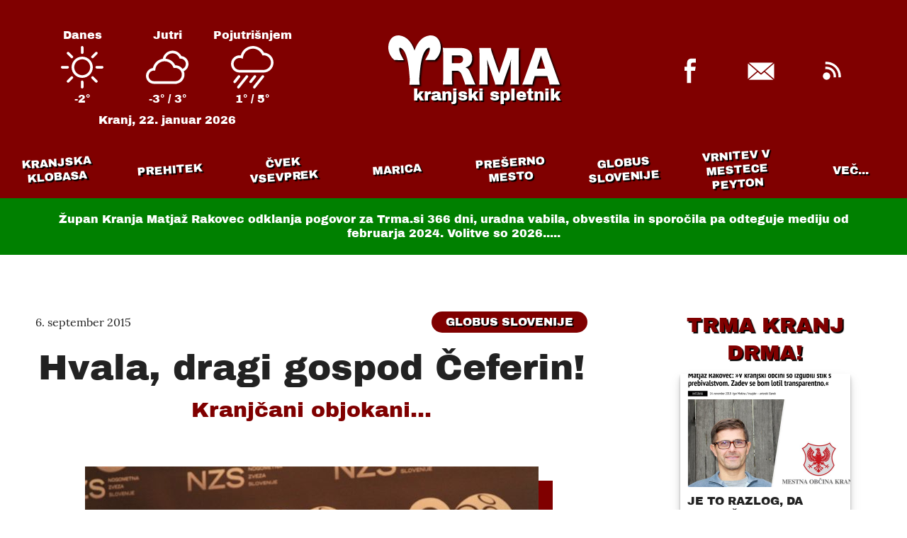

--- FILE ---
content_type: text/html; charset=UTF-8
request_url: https://trma.si/globus-slovenije/3848/
body_size: 5059
content:

<!doctype html>
<html lang="sl">
  <head>
    <meta charset="utf-8">
    <meta http-equiv="x-ua-compatible" content="ie=edge">
    <meta name="viewport" content="width=device-width, initial-scale=1.0">
    <title>Hvala, dragi gospod Čeferin! | Trma.si</title>

    <meta name="title" itemprop="name" property="og:title" content="Hvala, dragi gospod Čeferin! | Trma.si">
    <meta name="twitter:title" content="Hvala, dragi gospod Čeferin! | Trma.si">
    <meta name="application-name" property="og:site_name" content="Trma.si">
    <link href="https://trma.si/globus-slovenije/3848/" rel="canonical">
    <meta name="twitter:url" property="og:url" content="https://trma.si/globus-slovenije/3848/">
    <link rel="alternate" href="/feed.xml" type="application/atom+xml" title="Trma.si">
    <meta name="msapplication-starturl" content="https://trma.si?pinned=true">
    <meta property="fb:pages" content="450800901639071" />
    <meta name="generator" content="subic.eu">

    <meta name="twitter:image" property="og:image" itemprop="image" content="https://trma.si/img/P-1442-1.jpg">

    <meta name="subject" content="News">
    <meta property="article:author" content="Trma.si">
    <meta property="og:type" content="website">
    <meta name="twitter:card" content="summary_large_image">
    <meta name="description" content="Blažič (skoraj Kranjčan, oče Dušan znani kranjski smučar...), Jokić (odigral dobro), Iličiić (kranjski podajalec za gol Slovenije...) so bili včeraj objokani, mi pa tudi. Košarkarsko in nogometno tekmo smo izgubili, kranjski delež..." property="og:description" itemprop="description" >
    <meta name="twitter:description" content="Blažič (skoraj Kranjčan, oče Dušan znani kranjski smučar...), Jokić (odigral dobro), Iličiić (kranjski podajalec za gol Slovenije...) so bili včeraj objokani, mi pa tudi. Košarkarsko in nogometno tekmo smo izgubili, kranjski delež...">

    <link rel="icon" type="image/png" sizes="192x192"  href="/icons/apple-icon.png">
    <link rel="apple-touch-icon" sizes="57x57" href="/icons/icon-57.png">
    <link rel="apple-touch-icon" sizes="60x60" href="/icons/icon-60.png">
    <link rel="apple-touch-icon" sizes="72x72" href="/icons/icon-72.png">
    <link rel="apple-touch-icon" sizes="76x76" href="/icons/icon-76.png">
    <link rel="apple-touch-icon" sizes="114x114" href="/icons/icon-114.png">
    <link rel="apple-touch-icon" sizes="120x120" href="/icons/icon-120.png">
    <link rel="apple-touch-icon" sizes="144x144" href="/icons/icon-144.png">
    <link rel="apple-touch-icon" sizes="152x152" href="/icons/icon-152.png">
    <link rel="apple-touch-icon" sizes="180x180" href="/icons/icon-180.png">
    <link rel="mask-icon" href="/icons/safari-pinned-tab.svg" color="#000000">
    <link rel="manifest" href="/manifest.json">
    <meta name="msapplication-TileColor" content="#ffffff">
    <meta name="msapplication-TileImage" content="/icons/icon-144.png">
    <meta name="msapplication-tap-highlight" content="no">
    <meta name="msapplication-tooltip" content="Kranjski spletnik Trma.si">
    <meta name="theme-color" content="#800000">

    <meta name="robots" content="index,follow">
    <meta name="googlebot" content="index,follow">

    <link rel="preload" href="/fonts/ArchivoBasic.woff2" as="font" type="font/woff2" crossorigin>
    <link rel="preload" href="/fonts/LoraBasic.woff2" as="font" type="font/woff2" crossorigin>
    <style>@font-face {font-family:"Archivo";src:url(/fonts/ArchivoBasic.woff2) format("woff2");font-weight:400;font-display:swap;} @font-face {font-family:Lora;src:url(/fonts/LoraBasic.woff2) format("woff2");font-weight:400;font-display:swap;}</style>
    <link rel="stylesheet" href="/trma.css">
  </head>
<body>
   <header class="header column small sans themed">
      <div class="header-page middle">
         
<div class="weather small sans centered">
  <div class="weather-container single-row">
    <div class="weather-item column middle" id="weather-today" data-theme="default">
      <h4>Danes</h4>
      <img class="weather-icon" src="/icons/00.svg" />
      <span class="weather-temp"></span>
    </div>
    <div class="weather-item column middle" id="weather-tomorrow" data-theme="default">
      <h4>Jutri</h4>
      <img class="weather-icon" src="/icons/00.svg" />
      <span class="weather-temp"></span>
    </div>
    <div class="weather-item column middle" id="weather-day-after" data-theme="default">
      <h4>Pojutrišnjem</h4>
      <img class="weather-icon" src="/icons/00.svg" />
      <span class="weather-temp"></span>
    </div>
  </div>
  <span class="header-date">Kranj, <date id="weather-date">danes</date></span>
</div>

         <a href="/" class="header-logo"><svg xmlns="http://www.w3.org/2000/svg" width="243" height="70" viewBox="0 0 243 70"><path d="M65.526 34.757h-13.47l4.458-7.972c.715-1.5 4.93-12.442-1.032-8.593-8.066 5.207-9.908 23.794-10.788 31.972a261.29 261.29 0 0 0-.802 9.1c-.386 5.383.44 10.423.44 10.423H29.667s.823-4.977.43-10.422l-.792-9.1c-.88-8.18-2.722-26.765-10.79-31.972-5.962-3.85-1.748 7.082-1.032 8.593.467.99 4.458 8.306 4.458 8.306l-13.47-.333C-7.76 21.903.637-8.358 22.557 2.193c6.845 3.294 11.418 10.5 14.443 19.2 3.025-8.71 7.597-15.907 14.443-19.2 21.92-10.55 30.316 19.7 14.083 32.564zm158.006-17.02c.436 1.808.873 3.428 2.12 6.732l13.526 37.525c1.184 3.304 2.182 5.86 2.992 7.605h-14.586c-.5-2.992-.873-4.613-1.496-6.732l-1.683-5.298H206.64l-1.683 5.298c-.8 2.493-1.247 4.426-1.558 6.732h-14.586c.935-1.87 1.496-3.366 2.992-7.605L205.27 24.47c1.122-3.054 1.683-4.924 1.995-6.732h16.27zm-78.914 0c.436 2.68.935 4.675 2.37 8.79l9.35 26.866 9.288-26.866c1.434-4.176 1.932-6.17 2.306-8.79h16.518c-.374 2.992-.5 5.548-.5 9.724v32.476c0 4.737.125 7.168.5 9.662h-12.28c.36-2.757.49-5.053.498-9.16l.001-14.1c0-1.496.187-6.17.312-8.103l.25-4.24c-1.37 4.862-1.995 7.106-2.805 9.35l-6.046 17.08c-1.558 4.426-2.37 7.168-2.68 9.163h-10.846c-.312-2.182-.997-4.488-2.68-9.225l-5.735-16.58c-.062-.312-1.932-6.11-2.12-6.607l-.997-3.117c.374 3.927.623 9.038.623 12.342v13.526c0 4.3.125 7.044.5 9.662h-12.28c.374-2.805.5-5.423.5-9.662V27.462c0-3.74-.187-7.044-.5-9.724h16.456zm-67.694-.187c2.633.12 4.864.182 8.788.187h16.706c10.098 0 15.957 5.236 15.957 14.212 0 4.426-1.247 7.916-3.678 10.223-1.558 1.434-2.867 2.12-5.922 3.117 3.18.997 4.613 2.43 6.607 6.857.935 1.995 1.808 4.114 4.613 10.846.686 1.745 1.434 3.304 2.992 6.607h-14.586c-.374-1.995-1.122-4.55-3.054-9.724-1.995-5.423-2.743-6.857-4.3-8.228-1.31-1.184-2.867-1.683-4.862-1.683h-6.358v10.223c0 4.24.125 6.545.5 9.412H76.925c.36-2.768.5-4.607.498-8.882V26.714c0-3.865-.125-6.17-.5-9.163zM215.43 28.397l-5.797 18.7h11.72l-5.922-18.7zM99.614 28.2h-9.786v11.095h9.724c3.678 0 5.922-2.244 5.922-5.797 0-3.49-1.995-5.298-5.86-5.298z" /></svg>
<span class="header-logotype popout">kranjski spletnik</span></a>
           <div class="social single-row">
    <a class="social-link" href="https://www.facebook.com/KrTrmaSi/"><svg version="1.1" width="60" height="60" viewBox="0 0 60 60" xmlns="http://www.w3.org/2000/svg"><path d="m30 60c16.569 0 30-13.431 30-30s-13.431-30-30-30-30 13.431-30 30 13.431 30 30 30z"/><path d="m25.462 47.314v-17.315l-3.5189-1e-7v-5.7396h3.5189v-3.471c0-4.6817 1.3998-8.0578 6.5259-8.0578h6.0983v5.7278h-4.2941c-2.1504 0-2.6404 1.4289-2.6404 2.9253v2.8756l6.6175 5e-7 -0.90325 5.7396h-5.7143v17.315l-5.6896 7e-7z" fill="#fff"/></svg></a>
    <a class="social-link" href="mailto:info@trma.si"><svg version="1.1" width="60" height="60" viewBox="0 0 60 60" xmlns="http://www.w3.org/2000/svg"><path d="m30 60c16.569 0 30-13.431 30-30s-13.431-30-30-30-30 13.431-30 30 13.431 30 30 30z"/><path d="m30 33.462 17.308-15h-34.615l17.308 15zm-4.6748-1.6605 4.6748 3.8372 4.6016-3.8372 12.706 10.891h-34.615l12.633-10.891zm-13.787 9.7374v-21.923l12.692 10.962-12.692 10.962zm36.923 0v-21.923l-12.692 10.962 12.692 10.962z" fill="#fff"/></svg>
</a>
    <a class="social-link" href="/feed.xml"><svg version="1.1" width="60" height="60" viewBox="0 0 60 60" xmlns="http://www.w3.org/2000/svg"><path d="m30 60c16.569 0 30-13.431 30-30s-13.431-30-30-30-30 13.431-30 30 13.431 30 30 30z" /><path d="m22.436 24.231c-0.56667 0-1.12 0.046667-1.6667 0.115v3.3683c0.54333-0.091667 1.0967-0.15 1.6667-0.15 5.5233 0 10 4.4783 10 10 0 0.57-0.058333 1.1233-0.15 1.6667h3.3683c0.068333-0.54667 0.115-1.1 0.115-1.6667 0-7.3633-5.97-13.333-13.333-13.333zm0.019724-6.9231c-0.57 0-1.1299 0.038787-1.6864 0.08432v3.3728c0.55482-0.055651 1.1164-0.08432 1.6864-0.08432 9.3139 0 16.864 7.5517 16.864 16.864 0 0.57-0.030355 1.1316-0.086006 1.6864h3.3728c0.047219-0.55651 0.086006-1.1164 0.086006-1.6864 0-11.176-9.061-20.237-20.237-20.237zm0.044379 15c-2.8662 0-5.1923 2.3244-5.1923 5.1923s2.3262 5.1923 5.1923 5.1923 5.1923-2.3244 5.1923-5.1923-2.3262-5.1923-5.1923-5.1923z" fill="#fff"/></svg>
</a>
  </div>
      </div>
   <nav class="navigation-container middle themed centered popout sans caps">
  <ul class="navigation single-row" id="navigation"><li class="navigation-item">
        <a class="navigation-link tilted small" href="/kranjska-klobasa">Kranjska klobasa</a>
      </li><li class="navigation-item">
        <a class="navigation-link tilted small" href="/prehitek">Prehitek</a>
      </li><li class="navigation-item">
        <a class="navigation-link tilted small" href="/cvek-vsevprek">Čvek vsevprek</a>
      </li><li class="navigation-item">
        <a class="navigation-link tilted small" href="/marica">Marica</a>
      </li><li class="navigation-item">
        <a class="navigation-link tilted small" href="/preserno-mesto">Prešerno mesto</a>
      </li><li class="navigation-item">
        <a class="navigation-link tilted small" href="/globus-slovenije">Globus Slovenije</a>
      </li><li class="navigation-item">
        <a class="navigation-link tilted small" href="/vrnitev-v-mestece-peyton">Vrnitev v mestece Peyton</a>
      </li><li class="navigation-item">
        <a class="navigation-link tilted small" href="/nasi-rojaki-po-svetu">Naši rojaki po svetu</a>
      </li><li class="navigation-item">
        <a class="navigation-link tilted small" href="/kranj-plus">Kranj+</a>
      </li><li class="navigation-item">
        <a class="navigation-link tilted small" href="/trma-kranj-drma">Trma Kranj drma!</a>
      </li><li class="navigation-item">
        <a class="navigation-link tilted small" href="/tukaj-in-zdaj">Tukaj in zdaj</a>
      </li><li class="navigation-item">
        <a class="navigation-link tilted small" href="/trmator">Trmator</a>
      </li></ul>

  <button id="navigation-button" class="navigation-item popout" hidden>VEČ...</button>

  <ul id="extra" class="navigation-extra column" hidden></ul>
</nav>
   <section class="notice centered small sans">
  Župan Kranja Matjaž Rakovec odklanja pogovor za Trma.si <span id="notice-days" data-date="2025-01-21">od 21. januarja</span>, uradna vabila, obvestila in sporočila pa odteguje mediju od februarja 2024. Volitve so 2026.....
</section>

   </header>

   


<main class="two-columns">

<article class="article column middle">

	<header class="main-header max column middle">

  <div class="article-meta middle">
		<span class="small">6. september 2015</span><a href='/globus-slovenije' class="tag themed centered caps popout">Globus Slovenije</a>
	</div>


	<h1>Hvala, dragi gospod Čeferin!</h1>

	<h2 class="colored">Kranjčani objokani...</h2>

  
	<figure>
    
      <img src="/img/P-1442-1.jpg" alt="">
      
<figcaption class="caption small">Pogovarja se o nas....včasih pa je iz zakulisja delal red v Triglavu!</figcaption>

    
  </figure>
  

</header>

	<div class="article-text">
		<p>Blažič (skoraj Kranjčan, oče Dušan znani kranjski smučar...), Jokić (odigral dobro), Iličiić (kranjski podajalec za gol Slovenije...) so bili včeraj objokani, mi pa tudi. Košarkarsko in nogometno tekmo smo izgubili, kranjski delež športnikov je bil dober, a porazi pečejo. Jasno, spomnili smo se na gospoda Aleksandra Čeferina in naše stvarnosti. Na dan pred tekmo je izšel intervju v športnem časopisu kjer je omenjeni predsednik fuzbala na vprašanje o tem, da v Kranju in še kje ni prve lige (Prekmurje) dejal &quot;da se o tem pogovarjajo&quot;. <strong>Hinavsko? No, leta 2011 se je tudi pogovarjal na tajnem sestanku s političnim podtonom. Bilo je v Ljubljani, glavna sogovornica pa funkcionarka Triglava v odstopu Alenka Bratušek. Sta se menila, kako (ne) bi vrgli Triglava iz prve lige kjer je osvojil 7. mesto. Pogoj: da neposlušne(ga) vržejo iz kluba. Toliko o pogovorih gospoda Čeferina o kranjskem fuzbalu in prvi ligi.</strong> Mimogrede: reprezentanca, ki nima .... bo začela počasi iti vsem na živce. Strah pred porazom pred tekmo, poveličevanje nasprotnika, potem zmedenost med tekmo in po tekmi napad na novinarje - tudi od Srečka že malo preveč. Morda bi tudi on prišel na kak seminar v Kranj, v naš Triglav: tam trener izgublja serijsko in nam serijsko ponuja nove in nove napovedi, razlage in pojasnila, da se že vsi lepo smejemo. <strong>Pa nam gre v bistvu na jok....</strong></p>


		
		

	</div>

	

<footer class="article-footer middle column">
<div class="column centered middle"><h3>Več iz rubrike </h3><a href="/globus-slovenije" class="sans colored popout caps">Globus Slovenije</a></div>
<div class="row">
	
	

	
		
	
		
	
		
	
		
	
		
	
		
	
		
	
		
	
		
	
		
	
		
	
		
	
		
	
		
	
		
	
		
	
		
	
		
	
		
	
		
	
		
	
		
	
		
	
		
	
		
	
		
	
		
	
		
	
		
	
		
	
		
	
		
	
		
	
		
	
		
	
		
	
		
	
		
	
		
	
		
	
		
	
		
	
		
	
		
	
		
	
		
	
		
	
		
	
		
	
		
	
		
	
		
	
		
	
		
	
		
	
		
	
		
	
		
	
		
	
		
	
		
	
		
	
		
	
		
	
		
	
		
	
		
	
		
	
		
	
		
	
		
	
		
	
		
	
		
	
		
	
		
	
		
	
		
	
		
	
		
	
		
	
		
	
		
	
		
	
		
	
		
	
		
	
		
	
		
	
		
	
		
	
		
	
		
	
		
	
		
	
		
	
		
	
		
	
		
	
		
	
		
	
		
	
		
	
		
	
		
	
		
	
		
	
		
	
		
	
		
	
		
	
		
	
		
	
		
	
		
	
		
	
		
	
		
	
		
	
		
	
		
	
		
	
		
	
		
	
		
	
		
	
		
	
		
	
		
	
		
	
		
	
		
	
		
	
		
	
		
	
		
	
		
	
		
	
		
	
		
	
		
	
		
	
		
	
		
	
		
	
		
	
		
	
		
	
		
	
		
	
		
	
		
	
		
	
		
	
		
	
		
	
		
	
		
	
		
	
		
	
		
	
		
	
		
	
		
	
		
	
		
	
		
	
		
	
		
	
		
	
		
	
		
	
		
	
		
	
		
	
		
	
		
	
		
	
		
	
		
	
		
	
		
	
		
	
		
	
		
	
		
	
		
	
		
	
		
	
		
	
		
	
		
	
		
	
		
	
		
	
		
	
		
	
		
	
		
	
		
	
		
	
		
	
		
	
		
	
		
	
		
	
		
	
		
	
		
	
		
	
		
	
		
	
		
	
		
	
		
	
		
	
		
	
		
	
		
	
		
	
		
	
		
	
		
	
		
	
		
	
		
	
		
	
		
	
		
	
		
	
		
	
		
	
		
	
		
	
		
	
		
	
		
	
		
	
		
	
		
			
		
	
		
	
		
	
		
	
		
	
		
	
		
	
		
	
		
	
		
	
		
	
		
	
		
	
		
	
		
	
		
	
		
	
		
	
		
	
		
	
		
	
		
	
		
	
		
	
		
	
		
	
		
	
		
	
		
	
		
	
		
	
		
	
		
	
		
	
		
	
		
	
		
	
		
	
		
	
		
	
		
	
		
	
		
	
		
	
		
	
		
	
		
	
		
	
		
	
		
	
		
	
		
	
		
	
		
	
		
	
		
	
		
	
		
	
		
	
		
	
		
	
		
	
		
	
		
	
		
	
		
	
		
	
		
	
		
	
		
	
		
	
		
	
		
	
		
	
		
	
		
	
		
	
		
	
		
	
		
	
		
	
		
	
		
	
		
	
		
	
		
	
		
	
		
	
		
	
		
	
		
	
		
	
		
	
		
	
		
	
		
	
		
	
		
	
		
	
		
	
		
	
		
	
		
	
		
	
		
	
		
	
		
	
		
	
		
	
		
	
		
	
		
	
		
	
		
	
		
	
		
	
		
	
		
	
		
	
		
	
		
	
		
	
		
	
		
	
		
	
		
	
		
	
		
	
		
	
		
	
		
	
		
	
		
	
		
	
		
	
		
	
		
	
		
	
		
	
		
	
		
	
		
	
		
	
		
	
		
	
		
	
		
	
		
	
		
	
		
	
		
	
		
	
		
	
		
	
		
	
		
	
		
	
		
	
		
	
		
	
		
	
		
	
		
	
		
	
		
	
		
	
		
	
		
	
		
	
		
	
		
	
		
	
		
	
		
	
		
	
		
	
		
	
		
	
		
	
		
	
		
	
		
	
		
	
		
	
		
	
		
	
		
	
		
	
		
	
		
	
		
	
		
	
		
	
		
	
		
	
		
	
		
	
		
	
		
	
		
	
		
	
		
	
		
	
		
	
		
	
		
	
		
	
		
	
		
	
		
	
		
	
		
	
		
	
		
	
		
	
		
	
		
	
		
	
		
	
		
	
		
	
		
	
		
	
		
	
		
	
		
	
		
	
		
	
		
	
		
	
		
	
		
	
		
	
		
	
		
	
		
	
		
	
		
	
		
	
		
	
		
	
		
	
		
	
		
	
		
	
		
	
		
	
		
	
		
	
		
	
		
	
		
	
		
	
		
	
		
	
		
	
		
	
		
	
		
	
		
	
		
	
		
	
		
	
		
	
		
	
		
	
		
	
		
	
		
	
		
	
		
	
		
	
		
	
		
	
		
	
		
	
		
	
		
	
		
	
		
	
		
	
		
	
		
	
		
	
		
	
		
	
		
	
		
	
		
	
		
	
		
	
		
	
		
	
		
	
		
	
		
	
		
	
		
	
		
	
		
	
		
	
		
	
		
	
		
	
		
	
		
	
		
	
		
	
		
	
		
	
		
	
		
	
		
	
		
	
		
	
		
	
		
	
		
	
		
	
		
	
		
	
		
	
		
	
		
	
		
	
		
	
		
	
		
	
		
	
		
	
		
	
		
	
		
	
		
	
		
	
		
	
		
	
		
	
		
	
		
	
		
	
		
	
		
	
		
	
		
	
		
	
		
	
		
	
		
	
		
	
		
	
		
	
		
	
		
	
		
	
		
	
		
	
		
	
		
	
		
	
		
	
		
	
		
	
		
	
		
	
		
	
		
	
		
	
		
	
		
	
		
	
		
	
		
	
		
	
		
	
		
	
		
	
		
	
		
	
		
	
		
	
		
	
		
	
		
	
		
	
		
	
		
	
		
	
		
	
		
	
		
	
		
	
		
	
		
	
		
	
		
	
		
	
		
	
		
	
		
	
		
	
		
	
		
	
		
	
		
	
		
	
		
	
		
	
		
	
		
	
		
	
		
	
		
	
		
	
		
	
		
	
		
	
		
	
		
	
		
	
		
	
		
	
		
	
		
	
		
	
		
	
		
	
		
	
		
	
		
	
		
	
		
	
		
	
		
	
		
	
		
	
		
	
		
	
		
	
		
	
		
	
		
	
		
	
		
	
		
	
		
	
		
	
		
	
		
	
		
	
		
	
		
	
		
	
		
	
		
	
		
	
		
	
		
	
		
	
		
	
		
	
		
	
		
	
		
	
		
	
		
	
		
	
		
	
		
	
		
	
		
	
		
	
		
	
		
	
		
	
		
	
		
	
		
	
		
	
		
	
		
	
		
	
		
	
		
	
		
	
		
	
		
	
		
	
		
	
		
	
		
	
		
	
		
	
		
	
		
	
		
	
		
	
		
	
		
	
		
	
		
	
		
	
		
	
		
	
		
	
		
	
		
	
		
	
		
	
		
	
		
	
		
	
		
	
		
	
		
	
		
	
		
	
		
	
		
	
		
	
		
	
		
	
		
	
		
	
		
	
		
	
		
	
		
	
		
	
		
	
		
	
		
	
		
	
		
	
		
	
		
	
		
	
		
	
		
	
		
	
		
	
		
	
		
	
		
	
		
	
		
	
		
	
		
	
		
	
		
	
		
	
		
	
		
	
		
	
		
	
		
	
		
	
		
	
		
	
		
	
		
	
		
	
		
	
		
	
		
	
		
	
		
	
		
	
		
	
		
	
		
	
		
	
		
	
		
	
		
	
		
	
		
	
		
	
		
	
		
	
		
	
		
	
		
	
		
	
		
	
		
	
		
	
		
	
		
	
		
	
		
	
		
	
		
	
		
	
		
	
		
	
		
	
		
	
		
	
		
	
		
	
		
	
		
	
		
	
		
	
		
	
		
	
		
	
		
	
		
	
		
	
		
	
		
	
		
	
		
	
		
	
		
	
		
	
		
	
		
	
		
	
		
	
		
	
		
	
		
	
		
	
		
	
		
	
		
	
		
	
		
	
		
	
		
	
		
	
		
	
		
	
		
	
		
	
		
	
		
	
		
	
		
	
		
	
		
	
		
	
		
	
		
	
		
	
		
	
		
	
		
	
		
	
		
	
		
	
		
	
		
	
		
	
		
	
		
	
		
	
		
	
		
	
		
	
		
	
		
	
		
	
		
	
		
	
		
	
		
	
		
	
		
	
		
	
		
	
		
	
		
	
		
	
		
	
		
	
		
	
		
	
		
	
		
	
		
	
		
	
		
	
		
	
		
	
		
	
		
	
		
	
		
	
		
	
		
	
		
	
		
	
		
	
		
	
		
	
		
	
		
	
		
	
		
	
		
	
		
	
		
	
		
	
		
	
		
	
		
	
		
	
		
	
		
	
		
	
		
	
		
	
		
	
		
	
		
	
		
	
		
	
		
	
		
	
		
	
		
	
		
	
		
	
		
	
		
	
		
	
		
	
		
	
		
	
		
	
		
	
		
	
		
	
		
	
		
	
		
	
		
	
		
	
		
	
		
	
		
	
		
	
		
	
		
	
		
	
		
	
		
	
		
	
		
	
		
	
		
	
		
	
		
	
		
	
		
	
		
	
		
	
		
	
		
	
		
	
		
	
		
	
		
	
		
	
		
	
		
	
		
	
		
	
		
	
		
	
		
	
		
	
		
	
		
	
		
	
		
	
		
	
		
	
		
	
		
	
		
	
		
	
		
	
		
	
		
	
		
	
		
	
		
	
		
	
		
	
		
	
		
	
		
	
		
	
		
	
		
	
		
	
		
	
		
	
		
	
		
	
		
	
		
	
		
	
		
	
		
	
		
	
		
	
		
	
		
	
		
	
		
	
		
	
		
	
		
	
		
	
		
	
		
	

	
	

	 <a href="/globus-slovenije/3871/" class="column card">
    <div class="card-image"><img class="lazy" data-src="/img/480/P-3871-1.jpg" /></div>
    
    <div class="card-text column">
      <h3 class="card-title">Ojoj, o tem pa župan ne poroča...</h3>
      <h4 class="card-subtitle colored">Blamaža v Kopru</h4>
      <span class="card-date small">21. september 2015</span>
    </div>
  </a> 

	
	

	 <a href="/globus-slovenije/3817/" class="column card">
    <div class="card-image"><img class="lazy" data-src="/img/480/P-3817-1.jpg" /></div>
    
    <div class="card-text column">
      <h3 class="card-title">Air Milko leti visoko...</h3>
      <h4 class="card-subtitle colored">Kranjčan glavni v Ljubljani?</h4>
      <span class="card-date small">24. avgust 2015</span>
    </div>
  </a> 

</div>
</footer>


</article>

<aside class="aside" id="sidebar">
  <section class="centered middle column" id="trma-kranj-drma">
    <h2 class="subtitle colored popout caps"><a href="/trma-kranj-drma">TRMA KRANJ DRMA!</a></h2>
    <div class="row">
    <a class="column card aside-top small card-nodate">
    <div class="card-image"><img src="" /></div>
    
    <div class="card-text column">
      <h3 class="card-title"></h3>
      <h4 class="card-subtitle colored"></h4>
      
    </div>
  </a>
    </div>
  </section>

  <section id="aktualno" class="aside-bottom column middle">
    <h2 class="subtitle colored popout caps"><a href="/">Z NASLOVINICE:</a></h2>
    <div class="row">
    <a class="column card themed small">
    <div class="card-image"><img src="" /></div>
    <span class="centered caps popout themed tag card-tag">Rubrika</span>
    <div class="card-text column">
      <h3 class="card-title"></h3>
      
      
    </div>
  </a> <a class="column card themed small">
    <div class="card-image"><img src="" /></div>
    <span class="centered caps popout themed tag card-tag">Rubrika</span>
    <div class="card-text column">
      <h3 class="card-title"></h3>
      
      
    </div>
  </a> <a class="column card themed small">
    <div class="card-image"><img src="" /></div>
    <span class="centered caps popout themed tag card-tag">Rubrika</span>
    <div class="card-text column">
      <h3 class="card-title"></h3>
      
      
    </div>
  </a> <a class="column card themed small">
    <div class="card-image"><img src="" /></div>
    <span class="centered caps popout themed tag card-tag">Rubrika</span>
    <div class="card-text column">
      <h3 class="card-title"></h3>
      
      
    </div>
  </a> <a class="column card themed small">
    <div class="card-image"><img src="" /></div>
    <span class="centered caps popout themed tag card-tag">Rubrika</span>
    <div class="card-text column">
      <h3 class="card-title"></h3>
      
      
    </div>
  </a> <a class="column card themed small">
    <div class="card-image"><img src="" /></div>
    <span class="centered caps popout themed tag card-tag">Rubrika</span>
    <div class="card-text column">
      <h3 class="card-title"></h3>
      
      
    </div>
  </a> <a class="column card themed small">
    <div class="card-image"><img src="" /></div>
    <span class="centered caps popout themed tag card-tag">Rubrika</span>
    <div class="card-text column">
      <h3 class="card-title"></h3>
      
      
    </div>
  </a> 
    </div>
  </section>
</aside>
</main>

     <footer id="footer" class="footer themed centered micro">
    <p>© 2011 - 2025 Društvo Trma, Kranj. Spletnik ustvarjajo člani in prijatelji društva. Če želite trmariti tudi vi, se nam javite na <a href="mailto:info@trma.si">naš e-naslov</a></p>
    <p>Spletna stran ne obdeluje nobenih osebnih podatkov in ne uporablja nobenih piškotov, tako da lahko brezskrbno uživate v branju!</p>
    <p><span id="updated"></span> v zadnji uri/dnevu obiskovalcev: <span id="visits-hourly"></span> / <span id="visits-daily"></span>, od (25.12.2011): <span id="visits-total"></span></p>
  </footer>


  <script src="/trma.js"></script>
  </body>
</html>

--- FILE ---
content_type: text/plain; charset=UTF-8
request_url: https://trma.si/aktualno
body_size: 1148
content:
{
"latest": [{"url":"/kranjska-klobasa/matjaz-rakovec-zupan-je-odgovoren-da-je-kranj-ob-1-2-milijona-evrov/","title":"Matjaž Rakovec, župan, je odgovoren, da je Kranj ob 1,2 milijona evrov","image":"/img/screenshot-2026-01-21-at-16-05-04-re-odgovor-zidani-objekti-pri-prenovi-nekdanje-trgovske-sole-miran.subic58-gmail.com-gmail.png","tag":"Kranjska klobasa"},{"url":"/marica/prejeli-smo-sporocilo-ki-ga-objavljamo-kot-pismo-bralca-o-dogajanju-v-pp-brnik-in-pp-kranj-ipd/","title":"Prejeli smo sporočilo, ki ga objavljamo kot PISMO BRALCA O DOGAJANJU V PP BRNIK IN PP KRANJ IPD.","image":"/img/p-1782-1.jpg","tag":"Marica"},{"url":"/globus-slovenije/politicna-ohcet-zorana-stevanovica-resnica-in-matjaza-rakovca-sd-z-udelezbo-obcine-proracuna-vseh-nas/","title":"Politična ohcet Zorana Stevanovića /Resnica/ in Matjaža Rakovca/SD z udeležbo občine, proračuna, vseh nas ?","image":"/img/1769015333_stevanovic_gasilska.format-avif.width-1200.jpg","tag":"Globus Slovenije"},{"url":"/prehitek/samo-na-trmi-agencija-soproge-sportnega-direktorja-triglava-ibricica-izvedla-milijonski-prestop-prvega-strelca-slovenske-lige/","title":"Samo na Trmi: Agencija soproge športnega direktorja Triglava Ibričića izvedla milijonski prestop prvega strelca slovenske lige","image":"/img/screenshot-2026-01-22-at-08-13-14-si-10-players-agency-player-agents-transfermarkt.png","tag":"Prehitek"},{"url":"/vrnitev-v-mestece-peyton/na-dan-obletnice-skrivalnic-zupana-silovit-odgovor-trma-si-26-000-000/","title":"Na dan obletnice skrivalnic župana, silovit odgovor Trma.si = 26 000 000","image":"/img/screenshot-2026-01-21-at-17-39-38-kranjski-spletnik-trma.si.png","tag":"Vrnitev v mestece Peyton"},{"url":"/prehitek/triglav-2011-domzale-2026-in-gospod-sinisa-je-vedno-zraven/","title":"Triglav 2011 - Domžale 2026 in gospod Siniša je vedno zraven....","image":"/img/prva-nogometna-zoga.jpg","tag":"Prehitek"},{"url":"/marica/sporocilo-vlomilcem-iz-okolice-kranja/","title":"\"Sporočilo\" vlomilcem iz okolice Kranja....","image":"/img/20260120_081329.jpg","tag":"Marica"},{"url":"/kranj-plus/tole-so-uradniki-v-kabinetu-jih-je-okoli-15-pripravljali-od-13-januarja-priznamo-smejemo-se/","title":"Tole so uradniki /v kabinetu jih je okoli 15/ pripravljali od 13.januarja: PRIZNAMO, SMEJEMO SE....","image":"/img/posnetek-zaslona_21-1-2026_81638_.jpeg","tag":"Kranj+"}],
"fotoTrma": [{"url":"/trma-kranj-drma/je-to-razlog-da-matjaz-rakovec-odstopi-presodili-boste-sami/","title":"JE TO RAZLOG, DA MATJAŽ RAKOVEC ODSTOPI? PRESODILI BOSTE SAMI!","image":"/img/izgubljenistikrakovec.png","subtitle":"Najavljamo vsebino, ki bistveno posega v naše žepe. Kdo je za to odgovoren?"},{"url":"/trma-kranj-drma/upihnili-smo-prvo-svecko-odkar-nas-bojkotira-mo-kranj-oziroma-matjaz-rakovec/","title":"Upihnili smo prvo svečko odkar nas bojkotira MO Kranj oziroma Matjaž Rakovec!","image":"/img/chatgpt-image-jan-21-2026-08_45_38-am.png","subtitle":"365 dni ne upa župan odgovoriti na naša vprašanja?"}],
"lastUpdate": "2026-01-22T17:56:32.028Z"
}


--- FILE ---
content_type: text/plain; charset=UTF-8
request_url: https://trma.si/aktualno
body_size: 1181
content:
{
"latest": [{"url":"/kranjska-klobasa/matjaz-rakovec-zupan-je-odgovoren-da-je-kranj-ob-1-2-milijona-evrov/","title":"Matjaž Rakovec, župan, je odgovoren, da je Kranj ob 1,2 milijona evrov","image":"/img/screenshot-2026-01-21-at-16-05-04-re-odgovor-zidani-objekti-pri-prenovi-nekdanje-trgovske-sole-miran.subic58-gmail.com-gmail.png","tag":"Kranjska klobasa"},{"url":"/marica/prejeli-smo-sporocilo-ki-ga-objavljamo-kot-pismo-bralca-o-dogajanju-v-pp-brnik-in-pp-kranj-ipd/","title":"Prejeli smo sporočilo, ki ga objavljamo kot PISMO BRALCA O DOGAJANJU V PP BRNIK IN PP KRANJ IPD.","image":"/img/p-1782-1.jpg","tag":"Marica"},{"url":"/globus-slovenije/politicna-ohcet-zorana-stevanovica-resnica-in-matjaza-rakovca-sd-z-udelezbo-obcine-proracuna-vseh-nas/","title":"Politična ohcet Zorana Stevanovića /Resnica/ in Matjaža Rakovca/SD z udeležbo občine, proračuna, vseh nas ?","image":"/img/1769015333_stevanovic_gasilska.format-avif.width-1200.jpg","tag":"Globus Slovenije"},{"url":"/prehitek/samo-na-trmi-agencija-soproge-sportnega-direktorja-triglava-ibricica-izvedla-milijonski-prestop-prvega-strelca-slovenske-lige/","title":"Samo na Trmi: Agencija soproge športnega direktorja Triglava Ibričića izvedla milijonski prestop prvega strelca slovenske lige","image":"/img/screenshot-2026-01-22-at-08-13-14-si-10-players-agency-player-agents-transfermarkt.png","tag":"Prehitek"},{"url":"/vrnitev-v-mestece-peyton/na-dan-obletnice-skrivalnic-zupana-silovit-odgovor-trma-si-26-000-000/","title":"Na dan obletnice skrivalnic župana, silovit odgovor Trma.si = 26 000 000","image":"/img/screenshot-2026-01-21-at-17-39-38-kranjski-spletnik-trma.si.png","tag":"Vrnitev v mestece Peyton"},{"url":"/prehitek/triglav-2011-domzale-2026-in-gospod-sinisa-je-vedno-zraven/","title":"Triglav 2011 - Domžale 2026 in gospod Siniša je vedno zraven....","image":"/img/prva-nogometna-zoga.jpg","tag":"Prehitek"},{"url":"/marica/sporocilo-vlomilcem-iz-okolice-kranja/","title":"\"Sporočilo\" vlomilcem iz okolice Kranja....","image":"/img/20260120_081329.jpg","tag":"Marica"},{"url":"/kranj-plus/tole-so-uradniki-v-kabinetu-jih-je-okoli-15-pripravljali-od-13-januarja-priznamo-smejemo-se/","title":"Tole so uradniki /v kabinetu jih je okoli 15/ pripravljali od 13.januarja: PRIZNAMO, SMEJEMO SE....","image":"/img/posnetek-zaslona_21-1-2026_81638_.jpeg","tag":"Kranj+"}],
"fotoTrma": [{"url":"/trma-kranj-drma/je-to-razlog-da-matjaz-rakovec-odstopi-presodili-boste-sami/","title":"JE TO RAZLOG, DA MATJAŽ RAKOVEC ODSTOPI? PRESODILI BOSTE SAMI!","image":"/img/izgubljenistikrakovec.png","subtitle":"Najavljamo vsebino, ki bistveno posega v naše žepe. Kdo je za to odgovoren?"},{"url":"/trma-kranj-drma/upihnili-smo-prvo-svecko-odkar-nas-bojkotira-mo-kranj-oziroma-matjaz-rakovec/","title":"Upihnili smo prvo svečko odkar nas bojkotira MO Kranj oziroma Matjaž Rakovec!","image":"/img/chatgpt-image-jan-21-2026-08_45_38-am.png","subtitle":"365 dni ne upa župan odgovoriti na naša vprašanja?"}],
"lastUpdate": "2026-01-22T17:56:32.028Z"
}


--- FILE ---
content_type: image/svg+xml
request_url: https://trma.si/icons/10.svg
body_size: 113
content:
<?xml version="1.0" encoding="UTF-8"?><svg enable-background="new 0 0 64 64" version="1.1" viewBox="0 0 64 64" xml:space="preserve" xmlns="http://www.w3.org/2000/svg" fill="#ffffff"><path d="m49.7 10c-3.2-6.1-9.7-10-16.7-10-8.6 0-16.2 5.9-18.3 14.1-0.6-0.1-1.1-0.1-1.7-0.1-7.2 0-13 5.8-13 13s5.8 13 13 13h36c8.3 0 15-6.7 15-15 0-8-6.3-14.6-14.3-15zm-0.7 26h-36c-5 0-9-4-9-9s4-9 9-9c0.9 0 1.8 0.1 2.6 0.4l2.2 0.7 0.3-2.3c1.2-7.3 7.5-12.8 14.9-12.8 5.9 0 11.3 3.5 13.7 8.9l0.6 1.2 1.6-0.1h0.2c6.1 0 11 4.9 11 11-0.1 6.1-5 11-11.1 11z"/><path d="m13.2 44.4c-0.9-0.7-2.1-0.5-2.8 0.3l-6.4 8c-0.7 0.9-0.6 2.1 0.3 2.8 0.4 0.4 0.9 0.5 1.3 0.5 0.6 0 1.2-0.3 1.6-0.8l6.4-8c0.6-0.8 0.5-2.1-0.4-2.8z"/><path d="m9.9 63.6c0.4 0.3 0.8 0.4 1.2 0.4 0.6 0 1.2-0.3 1.6-0.8l12.8-16c0.7-0.9 0.6-2.1-0.3-2.8s-2.1-0.6-2.8 0.3l-12.8 16c-0.7 0.9-0.5 2.2 0.3 2.9z"/><path d="m37.2 44.4c-0.9-0.7-2.1-0.5-2.8 0.3l-6.4 8c-0.7 0.9-0.6 2.1 0.3 2.8 0.4 0.3 0.8 0.4 1.2 0.4 0.6 0 1.2-0.3 1.6-0.8l6.4-8c0.8-0.7 0.6-2-0.3-2.7z"/><path d="m33.9 63.6c0.4 0.3 0.8 0.4 1.2 0.4 0.6 0 1.2-0.3 1.6-0.8l12.8-16c0.7-0.9 0.6-2.1-0.3-2.8s-2.1-0.6-2.8 0.3l-12.8 16c-0.7 0.9-0.5 2.2 0.3 2.9z"/></svg>
